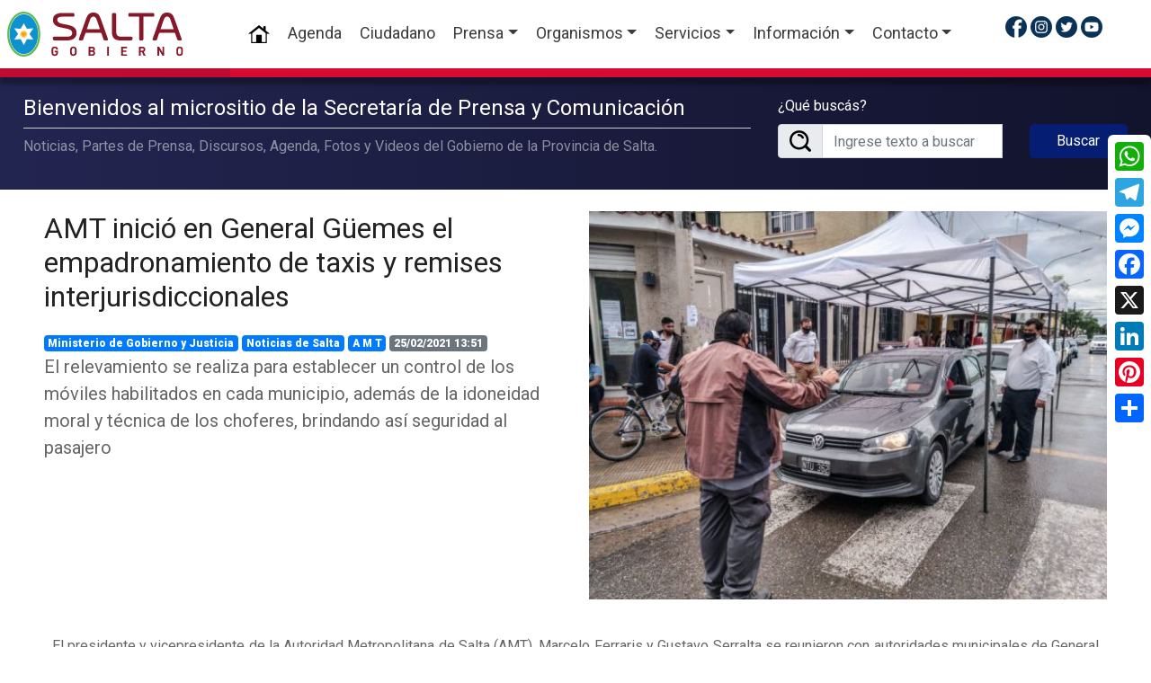

--- FILE ---
content_type: text/html; charset=UTF-8
request_url: https://www.salta.gob.ar/prensa/noticias/amt-inicio-en-general-guemes-el-empadronamiento-de-taxis-y-remises-interjurisdiccionales-74836
body_size: 10263
content:
<!DOCTYPE html>
<html lang="es">
    <head data-vcs="1.02" data-vjs="1.02" data-vfs="1.06" data-bsf="">
        <base href="https://www.salta.gob.ar/" />
        <meta charset="utf-8">
        <meta http-equiv="X-UA-Compatible" content="IE=edge,chrome=1">
        <meta name="viewport" content="width=device-width, initial-scale=1">
        <link rel="icon" href="https://www.salta.gob.ar/public/images/favicon.ico" type="image/x-icon">
        <link rel="shortcut icon" href="https://www.salta.gob.ar/public/images/favicon.ico" type="image/x-icon" />
            <title>Noticia: AMT inició en General Güemes  el empadronamiento de taxis y remises interjurisdiccionales</title>
            <meta name="title" content="Noticia: AMT inició en General Güemes  el empadronamiento de taxis y remises interjurisdiccionales"/>
            <meta name="description" content="El relevamiento se realiza  para establecer un control de los móviles habilitados en cada municipio, además de la idoneidad moral y técnica de los choferes, brindando así seguridad al pasajero"/>
            <meta property="og:url" content="https://www.salta.gob.ar/prensa/noticias/amt-inicio-en-general-guemes-el-empadronamiento-de-taxis-y-remises-interjurisdiccionales-74836">
            <meta property="og:title" content="AMT inició en General Güemes  el empadronamiento de taxis y remises interjurisdiccionales" />
            <meta property="og:description" content="El relevamiento se realiza  para establecer un control de los móviles habilitados en cada municipio, además de la idoneidad moral y técnica de los choferes, brindando así seguridad al pasajero" />
            <meta property="og:site_name" content="Gobierno de la Provincia de Salta" />
            <meta property="og:locale" content="es_ES" />
            <meta property="og:type" content="article" />
            <meta property="og:image" content="https://www.salta.gob.ar/public/images/noticias/74836-amt-inicio-en-general-guemes-el-empadronamiento-de-taxis-y-remises-interjurisdiccionales.jpg" />
            <meta property="og:image:width" content="1200" />
            <meta property="og:image:height" content="750" />
            <meta name="twitter:title" content="AMT inició en General Güemes  el empadronamiento de taxis y remises interjurisdiccionales" />
            <meta name="twitter:description" content="El relevamiento se realiza  para establecer un control de los móviles habilitados en cada municipio, además de la idoneidad moral y técnica de los choferes, brindando así seguridad al pasajero" />
            <meta name="twitter:card" content="summary_large_image" />
            <meta name="twitter:site" content="@GobiernoSalta" />
            <meta name="twitter:images" content="https://www.salta.gob.ar/public/images/noticias/74836-amt-inicio-en-general-guemes-el-empadronamiento-de-taxis-y-remises-interjurisdiccionales.jpg" />
            <meta name="author" content="Gobierno de la Provincia de Salta, Argentina">
            <meta name="DC.Creator" content="Gobierno de la Provincia de Salta, Argentina"/>
            <meta name="robot" content="index, follow" />
            <meta name="revisit" content="1 days"/>
            <meta name="robots" content="all"/>
            <meta name="googlebot" content="all" />
            <meta name="distribution" content="Global"/>
            <meta name="classification" content="all" />
                    <link rel="stylesheet" href="https://www.salta.gob.ar/public/css/layout-primaria.css?v=1.02" type="text/css" />
</head>
<body itemscope itemtype="http://schema.org/WebPage">
            <div class="preloader"></div>
        <header id="header">
            <nav class="navbar fixed-top navbar-expand-lg navbar-light bg-white p-2 shadow">
                <a class="navbar-brand" href="https://www.salta.gob.ar/" title="Gobierno de la Provincia de Salta, Argentina"><img src="https://www.salta.gob.ar/public/images/logo-gobierno-salta-2023.svg" alt="Gobierno de la Provincia de Salta" id="logo"></a>
                <button type="button" data-toggle="collapse" data-target="#navbarContent" aria-controls="navbars" aria-expanded="false" aria-label="Toggle navigation" class="navbar-toggler">
                    <span class="navbar-toggler-icon"></span>
                </button>
                <div id="navbarContent" class="collapse navbar-collapse">
                    <ul class="navbar-nav mx-auto">
                        <li class="nav-item active"><a class="nav-link" href="https://www.salta.gob.ar/"><img loading="lazy" src="https://www.salta.gob.ar/public/images/iconos/icon-home-24.png" alt="Home"> <span class="sr-only">(current)</span></a></li>
                        <li class="nav-item"><a class="nav-link" href="https://www.salta.gob.ar/prensa/agenda" title="Agenda de Actividades del Gobierno de la Provincia de Salta">Agenda</a>
                        <li class="nav-item"><a class="nav-link" href="http://atencionciudadana.salta.gob.ar" title="Sitio web de Atención Ciudadana" target="_blank">Ciudadano</a></li>
                        <li class="nav-item dropdown megamenu"><a id="megamneu" href="" data-toggle="dropdown" aria-haspopup="true" aria-expanded="false" class="nav-link dropdown-toggle">Prensa</a>
                            <div aria-labelledby="megamneu" class="dropdown-menu border-0 p-0 m-0">
                                <div class="container">
                                    <div class="row bg-white rounded-0 m-0 shadow">
                                        <div class="col-lg-12">
                                            <div class="p-4">
                                                <div class="row">
                                                    <div class="col-lg-5 mb-4">
                                                        <h6 class="font-weight-bold text-uppercase">Noticias</h6>
                                                        <ul class="list-unstyled mb-4">
                                                            <li class="nav-item"><a class="nav-link text-small pb-0" href="https://www.salta.gob.ar/prensa" title="Ultimas Noticias del Gobierno de la Provincia de Salta">Portada / Resumen de noticias</a></li>
                                                            <li class="nav-item"><a class="nav-link text-small pb-0" href="https://www.salta.gob.ar/prensa/noticias" title="Todas las Noticias del Gobierno de la Provincia de Salta">Noticias</a></li>
                                                            <li class="nav-item"><a class="nav-link text-small pb-0" href="https://www.salta.gob.ar/prensa/noticias/organismos" title="Noticias por Organismo de la Provincia de Salta">Noticias por Organismos</a></li>
                                                            <li class="nav-item"><a class="nav-link text-small pb-0" href="https://www.salta.gob.ar/prensa/historico" title="Histórico de Noticias del Gobierno de la Provincia de Salta">Histórico de Noticias</a></li>
                                                            <li class="nav-item"><a class="nav-link text-small pb-0" href="https://www.salta.gob.ar/prensa/noticias/seccion-informes-especiales-8" title="Informes Especiales del Gobierno de la Provincia de Salta">Informes Especiales</a></li>
                                                            <li class="nav-item"><a class="nav-link text-small pb-0" href="https://www.salta.gob.ar/prensa/agenda" title="Agenda de Actividades del Gobierno de la Provincia de Salta">Agenda</a></li>
                                                        </ul>
                                                    </div>
                                                    <div class="col-lg-7 mb-4">
                                                        <h6 class="font-weight-bold text-uppercase">Media</h6>
                                                        <ul class="list-unstyled mb-4">
                                                            <li class="nav-item"><a class="nav-link text-small pb-0" href="https://www.salta.gob.ar/prensa/albumes" title="Álbumes de Fotos del Gobierno de la Provincia de Salta">Fotos</a></li>
                                                            <li class="nav-item"><a class="nav-link text-small pb-0" href="https://www.salta.gob.ar/prensa/videos" title="Galería de Videos del Gobierno de la Provincia de Salta">Videos</a></li>
                                                            <li class="nav-item"><a class="nav-link text-small pb-0" href="https://www.salta.gob.ar/prensa/avisos" title="Histórico de Posts del Gobierno de la Provincia de Salta">Histórico de Posts</a></li>
                                                        </ul>
                                                    </div>
                                                </div>
                                            </div>
                                        </div>
                                    </div>
                                </div>
                            </div>
                        </li>
                        
                        <li class="nav-item dropdown megamenu"><a id="megamneu" href="" data-toggle="dropdown" aria-haspopup="true" aria-expanded="false" class="nav-link dropdown-toggle">Organismos</a>
                            <div aria-labelledby="megamneu" class="dropdown-menu border-0 p-0 m-0">
                                <div class="container">
                                    <div class="row bg-white rounded-0 m-0 shadow">
                                        <div class="col-lg-12">
                                            <div class="p-4">
                                                <div class="row">
                                                    <div class="col-lg-5 mb-4">
                                                        
                                                        <h6 class="font-weight-bold text-uppercase">Organismos Primarios</h6>
                                                        <ul class="list-unstyled mb-4">
                                                            <li class="nav-item"><a class="nav-link text-small pb-0" href="https://www.salta.gob.ar/organismos/gobernacion-1" title="Ver más de Gobernación">Gobernación</a></li><li class="nav-item"><a class="nav-link text-small pb-0" href="https://www.salta.gob.ar/organismos/vicegobernacion-2" title="Ver más de Vicegobernación">Vicegobernación</a></li>
                                                        </ul>
                                                        
                                                        <h6 class="font-weight-bold text-uppercase">Organismos Transversales</h6>
                                                        <ul class="list-unstyled mb-4">
                                                            <li class="nav-item"><a class="nav-link text-small pb-0" href="https://www.salta.gob.ar/organismos/jefatura-de-gabinete-de-ministros-4" title="Ver más de Jefatura de Gabinete de Ministros">Jefatura de Gabinete de Ministros</a></li><li class="nav-item"><a class="nav-link text-small pb-0" href="https://www.salta.gob.ar/organismos/coordinacion-administrativa-de-la-gobernacion-37" title="Ver más de Coordinación Administrativa de la Gobernación">Coordinación Administrativa de la Gobernación</a></li><li class="nav-item"><a class="nav-link text-small pb-0" href="https://www.salta.gob.ar/organismos/secretaria-general-de-la-gobernacion-13" title="Ver más de Secretaria General de la Gobernación">Secretaria General de la Gobernación</a></li>
                                                        </ul>
                                                        
                                                        <h6 class="font-weight-bold text-uppercase">Organismos de Control</h6>
                                                        <ul class="list-unstyled mb-4">
                                                            <li class="nav-item"><a class="nav-link text-small pb-0" href="https://www.salta.gob.ar/organismos/sindicatura-general-15" title="Ver más de Sindicatura General">Sindicatura General</a></li><li class="nav-item"><a class="nav-link text-small pb-0" href="https://www.salta.gob.ar/organismos/auditoria-general-16" title="Ver más de Auditoría General">Auditoría General</a></li>
                                                        </ul>
                                                        
                                                        <h6 class="font-weight-bold text-uppercase"></h6>
                                                        <ul class="list-unstyled mb-4">
                                                            
                                                        </ul>
                                                        <h6 class="font-weight-bold text-uppercase my-4">Organigramas y Nóminas</h6>
                                                        <ul class="list-unstyled mb-4">
                                                            <li class="nav-item"><a class="nav-link text-small pb-0" href="https://www.salta.gob.ar/organismos/organigramas" title="Ver Organigramas del Gobierno de Salta">Organigramas</a></li>
                                                            <!--<li class="nav-item"><a class="nav-link text-small pb-0" href="https://www.salta.gob.ar/public/descargas/nomina/Nomina-Provincial-de-Autoridades-Gobierno-Salta.pdf?v=1.06" title="Ver Nómina Provincial de Autoridades del Gobierno de Salta" target="_blank">Nómina Provincial de Autoridades</a></li>-->
                                                        </ul>
                                                    </div>
                                                    <div class="col-lg-7 mb-4">
                                                        
                                                        <h6 class="font-weight-bold text-uppercase">Ministerios</h6>
                                                        <ul class="list-unstyled mb-4">
                                                            <li class="nav-item"><a class="nav-link text-small pb-0" href="https://www.salta.gob.ar/organismos/ministerio-de-gobierno-y-justicia-3" title="Ver más de Ministerio de Gobierno y Justicia">Ministerio de Gobierno y Justicia</a></li><li class="nav-item"><a class="nav-link text-small pb-0" href="https://www.salta.gob.ar/organismos/ministerio-de-seguridad-6" title="Ver más de Ministerio de Seguridad">Ministerio de Seguridad</a></li><li class="nav-item"><a class="nav-link text-small pb-0" href="https://www.salta.gob.ar/organismos/ministerio-de-educacion-y-cultura-7" title="Ver más de Ministerio de Educación y Cultura">Ministerio de Educación y Cultura</a></li><li class="nav-item"><a class="nav-link text-small pb-0" href="https://www.salta.gob.ar/organismos/ministerio-de-turismo-y-deportes-8" title="Ver más de Ministerio de Turismo y Deportes">Ministerio de Turismo y Deportes</a></li><li class="nav-item"><a class="nav-link text-small pb-0" href="https://www.salta.gob.ar/organismos/ministerio-de-salud-publica-9" title="Ver más de Ministerio de Salud Pública">Ministerio de Salud Pública</a></li><li class="nav-item"><a class="nav-link text-small pb-0" href="https://www.salta.gob.ar/organismos/ministerio-de-produccion-y-mineria-10" title="Ver más de Ministerio de Producción y Minería">Ministerio de Producción y Minería</a></li><li class="nav-item"><a class="nav-link text-small pb-0" href="https://www.salta.gob.ar/organismos/ministerio-de-economia-y-servicios-publicos-12" title="Ver más de Ministerio de Economía y Servicios Públicos">Ministerio de Economía y Servicios Públicos</a></li><li class="nav-item"><a class="nav-link text-small pb-0" href="https://www.salta.gob.ar/organismos/ministerio-de-desarrollo-social-34" title="Ver más de Ministerio de Desarrollo Social">Ministerio de Desarrollo Social</a></li>
                                                        </ul>
                                                        <h6 class="font-weight-bold text-uppercase">Otros Poderes</h6>
                                                        <ul class="list-unstyled">
                                                            <li class="nav-item"><a class="nav-link text-small pb-0" href="https://www.diputadosalta.gob.ar/" title="Sitio Web de la Cámara de Diputados de la Provincia de Salta" target="_blank">Cámara de Diputados</a></li>
                                                            <li class="nav-item"><a class="nav-link text-small pb-0" href="http://senadosalta.gob.ar/" title="Sitio Web de la Cámara de Senadores de la Provincia de Salta" target="_blank">Cámara de Senadores</a></li>
                                                            <li class="nav-item"><a class="nav-link text-small pb-0" href="https://www.justiciasalta.gov.ar/es/" title="Sitio Web del Poder Judicial de la Provincia de Salta" target="_blank">Poder Judicial</a></li>
                                                        </ul>
                                                    </div>
                                                </div>
                                            </div>
                                        </div>
                                    </div>
                                </div>
                            </div>
                        </li>
                        <li class="nav-item dropdown megamenu"><a id="megamneu" href="" data-toggle="dropdown" aria-haspopup="true" aria-expanded="false" class="nav-link dropdown-toggle">Servicios</a>
                            <div aria-labelledby="megamneu" class="dropdown-menu border-0 p-0 m-0">
                                <div class="container">
                                    <div class="row bg-white rounded-0 m-0 shadow">
                                        <div class="col-lg-12">
                                            <div class="p-4">
                                                <div class="row">
                                                    <div class="col-lg-6 mb-4">
                                                        
                                                        <h6 class="font-weight-bold text-uppercase">Emergencia y Seguridad</h6>
                                                        <ul class="list-unstyled mb-4">
                                                            <li class="nav-item"><a class="nav-link text-small pb-0" href="http://www.911salta.gob.ar/" title="Sitio Web de 911 Salta" target="_blank">911 Salta</a></li><li class="nav-item"><a class="nav-link text-small pb-0" href="https://policiadesalta.gob.ar/" title="Sitio Web de Policía de Salta" target="_blank">Policía de Salta</a></li><li class="nav-item"><a class="nav-link text-small pb-0" href="http://www.spps.gob.ar/" title="Sitio Web de Servicio Penitenciario" target="_blank">Servicio Penitenciario</a></li>
                                                        </ul>
                                                        <h6 class="font-weight-bold text-uppercase">Ciudadanos</h6>
                                                        <ul class="list-unstyled mb-4">
                                                            <li class="nav-item"><a class="nav-link text-small pb-0" href="http://compras.salta.gob.ar/" title="Sitio Web de Compras y Contrataciones" target="_blank">Compras y Contrataciones</a></li><li class="nav-item"><a class="nav-link text-small pb-0" href="http://obraspublicas.salta.gob.ar/" title="Sitio Web de Contrataciones de Obras Públicas" target="_blank">Contrataciones de Obras Públicas</a></li><li class="nav-item"><a class="nav-link text-small pb-0" href="https://empleadopublico.salta.gob.ar/" title="Sitio Web de Portal del Empleado Público" target="_blank">Portal del Empleado Público</a></li><li class="nav-item"><a class="nav-link text-small pb-0" href="https://validador.salta.gob.ar" title="Sitio Web de Validador de Firma Digital" target="_blank">Validador de Firma Digital</a></li>
                                                        </ul>
                                                        <h6 class="font-weight-bold text-uppercase">Empleados Públicos</h6>
                                                        <ul class="list-unstyled mb-4">
                                                            <li class="nav-item"><a class="nav-link text-small pb-0" href="https://www.salta.gob.ar/public/descargas/archivos/Escala-Salarial-Gobierno-Provincia-de-Salta-2023-v2.pdf" title="Sitio Web de Escala Salarial Administración Pública" target="_blank">Escala Salarial Administración Pública</a></li><li class="nav-item"><a class="nav-link text-small pb-0" href="https://www.salta.gob.ar/cronograma-de-pagos" title="Sitio Web de Cronograma de Pagos" target="_blank">Cronograma de Pagos</a></li>
                                                        </ul>
                                                    </div>
                                                    <div class="col-lg-6 mb-4">
                                                        
                                                        <h6 class="font-weight-bold text-uppercase">Más Servicios</h6>
                                                        <ul class="list-unstyled mb-4">
                                                            <li class="nav-item"><a class="nav-link text-small pb-0" href="http://www.dgrsalta.gov.ar/rentassalta/" title="Sitio Web de Dirección General de Rentas" target="_blank">Dirección General de Rentas</a></li><li class="nav-item"><a class="nav-link text-small pb-0" href="http://www.ipssalta.gov.ar/" title="Sitio Web de Instituto Provincial de Salud" target="_blank">Instituto Provincial de Salud</a></li><li class="nav-item"><a class="nav-link text-small pb-0" href="http://ipv.salta.gov.ar/" title="Sitio Web de Instituto Provincial de Vivienda" target="_blank">Instituto Provincial de Vivienda</a></li><li class="nav-item"><a class="nav-link text-small pb-0" href="http://presupuesto.salta.gov.ar/" title="Sitio Web de Oficina Provincial de Presupuesto" target="_blank">Oficina Provincial de Presupuesto</a></li><li class="nav-item"><a class="nav-link text-small pb-0" href="http://www.saetasalta.com.ar/" title="Sitio Web de Saeta" target="_blank">Saeta</a></li><li class="nav-item"><a class="nav-link text-small pb-0" href="http://boletinoficialsalta.gob.ar/" title="Sitio Web de Boletín Oficial" target="_blank">Boletín Oficial</a></li><li class="nav-item"><a class="nav-link text-small pb-0" href="http://www.inmuebles-salta.gov.ar/" title="Sitio Web de Dirección General de Inmuebles" target="_blank">Dirección General de Inmuebles</a></li><li class="nav-item"><a class="nav-link text-small pb-0" href="http://www.entereguladorsalta.gob.ar/" title="Sitio Web de Ente Regulador" target="_blank">Ente Regulador</a></li><li class="nav-item"><a class="nav-link text-small pb-0" href="http://www.amtsalta.gob.ar/wp/" title="Sitio Web de AMT" target="_blank">AMT</a></li><li class="nav-item"><a class="nav-link text-small pb-0" href="https://idesa.salta.gob.ar" title="Sitio Web de IDESA (Infraestructura de datos Espaciales)" target="_blank">IDESA (Infraestructura de datos Espaciales)</a></li><li class="nav-item"><a class="nav-link text-small pb-0" href="https://obras.salta.gob.ar" title="Sitio Web de Portal de Obras" target="_blank">Portal de Obras</a></li><li class="nav-item"><a class="nav-link text-small pb-0" href="https://registrocivilsalta.gob.ar/oficial/" title="Sitio Web de Registro Civil Salta" target="_blank">Registro Civil Salta</a></li>
                                                        </ul>
                                                    </div>
                                                </div>
                                            </div>
                                        </div>
                                    </div>
                                </div>
                            </div>
                        </li>
                        <li class="nav-item dropdown megamenu"><a id="megamneu" href="" data-toggle="dropdown" aria-haspopup="true" aria-expanded="false" class="nav-link dropdown-toggle">Información</a>
                            <div aria-labelledby="megamneu" class="dropdown-menu border-0 p-0 m-0">
                                <div class="container">
                                    <div class="row bg-white rounded-0 m-0 shadow">
                                        <div class="col-lg-12">
                                            <div class="p-4">
                                                <div class="row">
                                                    <div class="col-lg-6 mb-4 mx-auto">
                                                        
                                                        <h6 class="font-weight-bold text-uppercase">Acerca de Salta</h6>
                                                        <ul class="list-unstyled mb-4">
                                                            <li class="nav-item"><a class="nav-link text-small pb-0" href="https://www.salta.gob.ar/contenidos/escudo-de-salta-3" title="Ver más de Escudo de Salta" >Escudo de Salta</a></li><li class="nav-item"><a class="nav-link text-small pb-0" href="https://www.salta.gob.ar/contenidos/bandera-de-la-provincia-de-salta-4" title="Ver más de Bandera de la Provincia de Salta" >Bandera de la Provincia de Salta</a></li><li class="nav-item"><a class="nav-link text-small pb-0" href="https://www.salta.gob.ar/contenidos/himno-gloria-a-salta-5" title="Ver más de Himno Gloria a Salta" >Himno Gloria a Salta</a></li><li class="nav-item"><a class="nav-link text-small pb-0" href="https://www.salta.gob.ar/contenidos/himno-al-general-martin-miguel-de-guemes-6" title="Ver más de Himno al General Martín Miguel de Güemes" >Himno al General Martín Miguel de Güemes</a></li><li class="nav-item"><a class="nav-link text-small pb-0" href="https://www.salta.gob.ar/contenidos/fiestas-patronales-de-salta-7" title="Ver más de Fiestas Patronales de Salta" >Fiestas Patronales de Salta</a></li><li class="nav-item"><a class="nav-link text-small pb-0" href="https://www.salta.gob.ar/contenidos/biografia-de-martin-miguel-de-guemes-8" title="Ver más de Biografía de Martín Miguel de Güemes" >Biografía de Martín Miguel de Güemes</a></li><li class="nav-item"><a class="nav-link text-small pb-0" href="https://www.salta.gob.ar/contenidos/la-pelicula-de-guemes-12" title="Ver más de La Película de Güemes" >La Película de Güemes</a></li><li class="nav-item"><a class="nav-link text-small pb-0" href="https://guemes.salta.gob.ar/" title="Ver más de Bicentenario a la Inmortalidad de Martín Miguel de Güemes" target="_blank">Bicentenario a la Inmortalidad de Martín Miguel de Güemes</a></li>
                                                        </ul>
                                                    </div>
                                                    <div class="col-lg-6 mb-4 mx-auto">
                                                        
                                                        <h6 class="font-weight-bold text-uppercase">Información de Interés</h6>
                                                        <ul class="list-unstyled mb-4">
                                                            <li class="nav-item"><a class="nav-link text-small pb-0" href="https://www.salta.gob.ar/contenidos/politicas-de-privacidad-9" title="Ver más de Políticas de Privacidad" >Políticas de Privacidad</a></li><li class="nav-item"><a class="nav-link text-small pb-0" href="https://www.salta.gob.ar/contenidos/ley-de-promocion-y-estabilidad-fiscal-para-la-generacion-del-empleo-13" title="Ver más de Ley de Promoción y estabilidad fiscal para la generación del empleo" >Ley de Promoción y estabilidad fiscal para la generación del empleo</a></li><li class="nav-item"><a class="nav-link text-small pb-0" href="https://www.salta.gob.ar/contenidos/cuidar-salta-15" title="Ver más de Cuidar Salta" >Cuidar Salta</a></li>
                                                        </ul>
                                                    </div>
                                                </div>
                                            </div>
                                        </div>
                                    </div>
                                </div>
                            </div>
                        </li>                        <li class="nav-item dropdown">
                            <a class="nav-link dropdown-toggle" href="#" id="navbarDropdown" role="button" data-toggle="dropdown" aria-haspopup="true" aria-expanded="false">Contacto</a>
                            <div class="dropdown-menu" aria-labelledby="navbarDropdown">
                                <a class="dropdown-item" href="http://atencionciudadana.salta.gob.ar/buzon/" title="Como contactarse con el Gobierno de Salta" target="_blank">Buzón de Sugerencias</a>
                                <div class="dropdown-divider"></div>
                                <a class="dropdown-item" href="http://mail.salta.gob.ar/" title="Webmail del Gobierno de Salta" target="_blank">Acceso Webmail @salta.gob.ar</a>
                            </div>
                        </li>
                    </ul>
                    <ul class="list-unstyled icono-header mr-auto">
                        <li class="float-left ml-1"><a href="https://www.facebook.com/GobiernodeSalta/" title="Gobierno de Salta en Facebook" target="_blank"><img loading="lazy" src="https://www.salta.gob.ar/public/images/iconos/ico-facebook.png" alt="Facebook"></a></li>
                        <li class="float-left ml-1"><a href="https://www.instagram.com/gobiernosalta/" title="Gobierno de Salta en Instagram" target="_blank"><img loading="lazy" src="https://www.salta.gob.ar/public/images/iconos/ico-instagram.png" alt="Instagram"></a></li>
                        <li class="float-left ml-1"><a href="https://twitter.com/GobiernoSalta" title="Gobierno de Salta en Twitter" target="_blank"><img loading="lazy" src="https://www.salta.gob.ar/public/images/iconos/ico-twitter.png" alt="Twitter"></a></li>
                        <li class="float-left ml-1"><a href="https://www.youtube.com/c/GobiernodeSaltaOficial/videos" title="Gobierno de Salta en Youtube" target="_blank"><img loading="lazy" src="https://www.salta.gob.ar/public/images/iconos/ico-youtube.png" alt="Twitter"></a></li>
                    </ul>
                </div>
                <div class="navbar-border-gradient"></div>
            </nav>
        </header>    <div class="bg-prensa">
        <div class="container-fluid">
            <div class="row">
                <div class="col-lg-8 col-md-8 col-12">
                    <h2 class="h4 texto-blanco">Bienvenidos al micrositio de la Secretaría de Prensa y Comunicación</h2><hr class="mb-2">
                    <p class="texto-blanco2">Noticias, Partes de Prensa, Discursos, Agenda, Fotos y Videos del Gobierno de la Provincia de Salta.</p>
                </div>
                <div class="col-lg-4 col-md-4 col-12">
                    
                    <form method="POST" action="https://www.salta.gob.ar/public/actions/buscar-noticias.php">
                        <div class="row">
                            <div class="col-lg-8 col-md-8">
                                <label for="validationDefaultUsername" class="texto-blanco">¿Qué buscás?</label>
                                <div class="input-group">
                                    <div class="input-group-prepend">
                                        <span class="input-group-text" id="inputGroupPrepend2">
                                            <img src="https://www.salta.gob.ar/public/images/iconos/ico-lupa-24.png" alt="Buscar">
                                        </span>
                                    </div>
                                    <input type="text" class="form-control" name="buscartexto" id="buscartexto" placeholder="Ingrese texto a buscar" required>
                                </div>
                            </div>
                            <div class="col-lg-4 col-md-4 align-self-end">
                                <input type="hidden" name="csrf" value="938ade60fe9f41d21cc4858c7f9d48fe017c0a59">
                                <button type="submit" class="btn btn-primary btn-block">Buscar</button>
                            </div>
                        </div>
                    </form>                </div>
            </div>
        </div>
    </div>

    <section class="p-4">
        <div class="container-fluid">
            <div class="row">
                <div class="col-12">
                    <article>
                        <div class="row">
                            <div class="col-lg-6 col-md-6 col-12">
                                
                                <h1 class="h2 mt-0 font-weight-bold"><a href="https://www.salta.gob.ar/prensa/noticias/amt-inicio-en-general-guemes-el-empadronamiento-de-taxis-y-remises-interjurisdiccionales-74836" title="AMT inició en General Güemes  el empadronamiento de taxis y remises interjurisdiccionales">AMT inició en General Güemes  el empadronamiento de taxis y remises interjurisdiccionales</a></h1>
                                <span class="badge badge-primary"><a href="https://www.salta.gob.ar/prensa/noticias/organismos/ministerio-de-gobierno-y-justicia-3" title="Ver noticias del organismo Ministerio de Gobierno y Justicia">Ministerio de Gobierno y Justicia</a></span>
                                <span class="badge badge-primary"><a href="https://www.salta.gob.ar/prensa/noticias/seccion-noticias-de-salta-1" title="Ver noticias de la sección Noticias de Salta">Noticias de Salta</a></span>
                                <span class="badge badge-primary"><a href="https://www.salta.gob.ar/prensa/noticias/tema-a-m-t-99" title="Ver noticias del tema A M T">A M T</a></span>
                                <span class="badge badge-secondary">25/02/2021 13:51</span>
                                <p class="lead">El relevamiento se realiza  para establecer un control de los móviles habilitados en cada municipio, además de la idoneidad moral y técnica de los choferes, brindando así seguridad al pasajero</p>
                            </div>
                            <div class="col-lg-6 col-md-6 col-12">
                                <a href="https://www.salta.gob.ar/public/images/noticias/74836-amt-inicio-en-general-guemes-el-empadronamiento-de-taxis-y-remises-interjurisdiccionales.jpg" rel="Grupo" data-fancybox="group" data-caption="AMT inició en General Güemes  el empadronamiento de taxis y remises interjurisdiccionales" title="AMT inició en General Güemes  el empadronamiento de taxis y remises interjurisdiccionales">
                                    <img loading="lazy" class="d-block w-100 img-fluid mb-3" src="https://www.salta.gob.ar/public/images/noticias/thumbs/74836-amt-inicio-en-general-guemes-el-empadronamiento-de-taxis-y-remises-interjurisdiccionales.jpg" alt="AMT inició en General Güemes  el empadronamiento de taxis y remises interjurisdiccionales">
                                </a>
                                <p class="small color-rojo font-italic"></p>
                            </div>
                            <div class="col-12 p-4">
                                <div class="contenido mb-4 text-justify">
                                    <p>El presidente y vicepresidente de la Autoridad Metropolitana de Salta (AMT), Marcelo Ferraris y Gustavo Serralta se reunieron con autoridades municipales de General G&uuml;emes a fin de coordinar las tareas para el empadronamiento de remises del interior provincial.&nbsp;</p>

<p>En esta primera etapa se inici&oacute; el empadronamiento a los remises de General G&uuml;emes, Campo &nbsp;Santo y El Bordo.&nbsp;</p>

<p>En tal sentido, Ferraris resalt&oacute; que, &ldquo;desde el Estado queremos tener el control y la tranquilidad que dentro de la Provincia los veh&iacute;culos que circulan est&eacute;n legalmente habilitados y &nbsp;los choferes tengan la idoneidad moral y t&eacute;cnica para prestar el servicio&rdquo;, asegurando que con esto, &quot;se quiere brindar seguridad al pasajero transportado&quot;.&nbsp;</p>

<p>Asimismo, el funcionario provincial aclar&oacute; que no se trata de una inscripci&oacute;n para nuevos veh&iacute;culos, sino de un listado que ya viene trabajando el sector impropio, seg&uacute;n lo inform&oacute; el Municipio. &ldquo;se trata de una planilla donde figura la gente que ya viene prestando servicio de acuerdo al cupo preestablecido por AMT, a cada localidad&rdquo;.&nbsp;<br />
&nbsp;</p>
                                    
                <div class="row mb-3">
                    
                    <div class="row mb-3">
                        <div class="col-md-4 col-12 mb-4">
                            
                        <a href="https://www.salta.gob.ar/public/images/noticias/contenidos/303-amt-inicio-en-general-guemes-el-empadronamiento-de-taxis-y-remises-interjurisdiccionales.jpg" title="AMT inició en General Güemes el empadronamiento de taxis y remises interjurisdiccionales" rel="Grupo" data-fancybox data-caption="AMT inició en General Güemes el empadronamiento de taxis y remises interjurisdiccionales">
                            <img loading="lazy" class="w-100 img-responsive" src="https://www.salta.gob.ar/public/images/noticias/contenidos/303-amt-inicio-en-general-guemes-el-empadronamiento-de-taxis-y-remises-interjurisdiccionales.jpg" alt="AMT inició en General Güemes el empadronamiento de taxis y remises interjurisdiccionales">
                        </a>
                        </div>
                        <div class="col-md-8 col-12 mb-4">
                            <p><strong>Sobre remises interjuridiccionales&nbsp;</strong></p>

<p>Respecto a las jurisdicciones, un remis que sale con un viaje desde la localidad de G&uuml;emes con destino a P&eacute;rico (Jujuy) o Salta (Capital), puede cumplir con el traslado siempre y cuando sea el mismo pasajero el que se traslada de ida y de vuelta. No podr&aacute; en ning&uacute;n caso esperar en otra jurisdicci&oacute;n (de Perico, o Capital de Salta), para trasladar a otros pasajeros que no sea de su jurisdicci&oacute;n (General G&uuml;emes). &nbsp;A la vez, se recuerda que dentro de un mismo departamento se pueden realizar viajes de manera libre.&nbsp;</p>

<p>Respecto a los requisitos para cumplir con el empadronamiento se establece:&nbsp;</p>

<p>Relativos al prestatario</p>

<p>-Copia de DNI (con domicilio en municipio de origen)</p>

<p>-Certificado de Antecedentes penales y contravencionales vigente (original).</p>

<p>-En caso de actuar por medio de apoderado: certificado de supervivencia del titular; copia certificada del poder</p>

<p>-N&oacute;mina de los choferes afectados a la licencia.&nbsp;</p>

<p>&nbsp;</p>
                        </div>
                    </div>
                    <div class="row mb-3">
                        <div class="col-md-8 col-12 mb-4 order-2 order-sm-2 order-md-1 order-lg-1">
                            <p><strong>Relativos&nbsp;al veh&iacute;culo y su estado</strong>&nbsp; (Veh&iacute;culo tipo sed&aacute;n con antig&uuml;edad no superior a 10 a&ntilde;os radicado en el municipio otorgante de la habilitaci&oacute;n o permiso)</p>

<p>-T&iacute;tulo de propiedad del Automotor (original y copia).</p>

<p>-C&eacute;dula verde (original y copia).</p>

<p>-Certificado de Revisi&oacute;n T&eacute;cnica Obligatoria (original y copia).</p>

<p>-P&oacute;liza de Seguro Vigente (original y copia).</p>

<p>-Comprobante de Pago de seguro (original y copia).</p>

<p>-Estado de los veh&iacute;culos en condiciones m&iacute;nimas de seguridad y confort</p>

<p>-Funcionamiento &oacute;ptimo de los sistemas de calefacci&oacute;n y aire acondicionado.</p>

<p>-Cuaderno de habilitaci&oacute;n municipal con los tr&aacute;mites obligatorios asentados.&nbsp;</p>

<p><strong>Relativos al chofer habilitado</strong></p>

<p>-DNI (original y copia).</p>

<p>-Licencia de conducir habilitante para servicio p&uacute;blico otorgada por el Municipio correspondiente (original y copia).</p>

<p>-Certificado de antecedentes penales vigentes expedidos por la Polic&iacute;a de la Provincia de Salta y el Registro Nacional de Reincidencia y Estad&iacute;stica Criminal.</p>
                        </div>
                        <div class="col-md-4 col-12 mb-4 order-1 order-sm-1 order-md-2 order-lg-2">
                            
                        <a href="https://www.salta.gob.ar/public/images/noticias/contenidos/304-amt-inicio-en-general-guemes-el-empadronamiento-de-taxis-y-remises-interjurisdiccionales.jpg" title="AMT inició en General Güemes el empadronamiento de taxis y remises interjurisdiccionales" rel="Grupo" data-fancybox data-caption="AMT inició en General Güemes el empadronamiento de taxis y remises interjurisdiccionales">
                            <img loading="lazy" class="w-100 img-responsive" src="https://www.salta.gob.ar/public/images/noticias/contenidos/304-amt-inicio-en-general-guemes-el-empadronamiento-de-taxis-y-remises-interjurisdiccionales.jpg" alt="AMT inició en General Güemes el empadronamiento de taxis y remises interjurisdiccionales">
                        </a>
                        </div>
                    </div>
                </div>
                                    
                                    
                                </div>
                                
                                
                                
                                <hr class="mt-4 mb-4">
                                <div class="row">
                                    <div class="col-lg-6 col-md-6 col-12"><p>Fuente: <strong></strong></p></div>
                                </div>
                            </div>
                        </div>
                    </article>
                </div>
            </div>
        </div>
    </section>
    <section class="bg-gris p-4 banners">
        <div class="container-fluid">
            
        </div>
    </section>
    
    <section class="p-4 banners">
        <div class="container-fluid">
            <div class="row">
                <div class="col-12">
                    <h2 class="bg-titulo-2 mb-5">Más Noticias</h2>
                    <ul class="list-unstyled row">
                        
                        <li class="col-lg-4 col-md-4 col-12 mb-2">
                            <article class="row">
                                <div class="col-lg-4 col-md-4 col-12">
                                    <div class="img-mask img-mask-16x9 mb-3 position-relative">
                                        <img loading="lazy" class="d-block w-100 mb-3" src="https://www.salta.gob.ar/public/images/noticias/thumbs/105981-autopista-del-valle-de-lerma-y-canal-colector-pluvial-saenz-superviso-los-avances-de-las-obras-estrategicas-para-salta.webp" alt="Autopista del Valle de Lerma y canal colector pluvial: Sáenz supervisó los avances de las obras estratégicas para Salta">
                                        <span class="badge badge-secondary p-1 position-absolute" style="top:5px;right:5px;z-index:2" data-toggle="tooltip" data-placement="top" title="23/01/2026. “Es una obra histórica, esperada por todos los salteños que mejorará la matriz productiva y turística” de la zona, señaló el Gobernador. Recordó que también el proyecto incluye el canal colector pluvial que dará solución definitiva a las recurrentes inundaciones en el área." data-content="">...</span>
                                    </div>
                                </div>
                                <div class="col-lg-8 col-md-8 col-12">
                                    <h2 class="h6"><a href="https://www.salta.gob.ar/prensa/noticias/autopista-del-valle-de-lerma-y-canal-colector-pluvial-saenz-superviso-los-avances-de-las-obras-estrategicas-para-salta-105981" title="Autopista del Valle de Lerma y canal colector pluvial: Sáenz supervisó los avances de las obras estratégicas para Salta">Autopista del Valle de Lerma y canal colector pluvial: Sáenz supervisó los avances de las obras estratégicas para Salta</a></h2>
                                </div>
                            </article>
                        </li>
                        <li class="col-lg-4 col-md-4 col-12 mb-2">
                            <article class="row">
                                <div class="col-lg-4 col-md-4 col-12">
                                    <div class="img-mask img-mask-16x9 mb-3 position-relative">
                                        <img loading="lazy" class="d-block w-100 mb-3" src="https://www.salta.gob.ar/public/images/noticias/thumbs/105987-articulacion-estrategica-entre-mineria-upateco-y-la-unsa-para-el-desarrollo-de-salta.webp" alt="Articulación estratégica entre Minería, UPATecO y la UNSa para el desarrollo de Salta">
                                        <span class="badge badge-secondary p-1 position-absolute" style="top:5px;right:5px;z-index:2" data-toggle="tooltip" data-placement="top" title="23/01/2026. El Secretario de Minería realizó un recorrido por distintas instalaciones de la Universidad Nacional de Salta, a los fines de trabajar en una agenda común para el desarrollo de perfiles profesionales afines al sector minero." data-content="">...</span>
                                    </div>
                                </div>
                                <div class="col-lg-8 col-md-8 col-12">
                                    <h2 class="h6"><a href="https://www.salta.gob.ar/prensa/noticias/articulacion-estrategica-entre-mineria-upateco-y-la-unsa-para-el-desarrollo-de-salta-105987" title="Articulación estratégica entre Minería, UPATecO y la UNSa para el desarrollo de Salta">Articulación estratégica entre Minería, UPATecO y la UNSa para el desarrollo de Salta</a></h2>
                                </div>
                            </article>
                        </li>
                        <li class="col-lg-4 col-md-4 col-12 mb-2">
                            <article class="row">
                                <div class="col-lg-4 col-md-4 col-12">
                                    <div class="img-mask img-mask-16x9 mb-3 position-relative">
                                        <img loading="lazy" class="d-block w-100 mb-3" src="https://www.salta.gob.ar/public/images/noticias/thumbs/105986-alerta-meteorologica-por-tormentas-fuertes-en-salta.webp" alt="Alerta meteorológica por tormentas fuertes en Salta">
                                        <span class="badge badge-secondary p-1 position-absolute" style="top:5px;right:5px;z-index:2" data-toggle="tooltip" data-placement="top" title="23/01/2026. El Servicio Meteorológico Nacional emitió una alerta amarilla por tormentas en diferentes zonas de la Provincia, que se extiende hasta la medianoche." data-content="">...</span>
                                    </div>
                                </div>
                                <div class="col-lg-8 col-md-8 col-12">
                                    <h2 class="h6"><a href="https://www.salta.gob.ar/prensa/noticias/alerta-meteorologica-por-tormentas-fuertes-en-salta-105986" title="Alerta meteorológica por tormentas fuertes en Salta">Alerta meteorológica por tormentas fuertes en Salta</a></h2>
                                </div>
                            </article>
                        </li>
                        <li class="col-lg-4 col-md-4 col-12 mb-2">
                            <article class="row">
                                <div class="col-lg-4 col-md-4 col-12">
                                    <div class="img-mask img-mask-16x9 mb-3 position-relative">
                                        <img loading="lazy" class="d-block w-100 mb-3" src="https://www.salta.gob.ar/public/images/noticias/thumbs/105982-se-confirma-el-primer-caso-de-chikungunya-de-la-temporada-con-antecedente-de-viaje-20260123190708.webp" alt="Se confirma el primer caso de Chikungunya de la temporada con antecedente de viaje">
                                        <span class="badge badge-secondary p-1 position-absolute" style="top:5px;right:5px;z-index:2" data-toggle="tooltip" data-placement="top" title="23/01/2026. El Ministerio de Salud Pública informa la detección del primer caso positivo de fiebre Chikungunya de la temporada 2026. El paciente reside en Rosario de la Frontera y cuenta con antecedentes de viaje a Bolivia." data-content="">...</span>
                                    </div>
                                </div>
                                <div class="col-lg-8 col-md-8 col-12">
                                    <h2 class="h6"><a href="https://www.salta.gob.ar/prensa/noticias/se-confirma-el-primer-caso-de-chikungunya-de-la-temporada-con-antecedente-de-viaje-105982" title="Se confirma el primer caso de Chikungunya de la temporada con antecedente de viaje">Se confirma el primer caso de Chikungunya de la temporada con antecedente de viaje</a></h2>
                                </div>
                            </article>
                        </li>
                        <li class="col-lg-4 col-md-4 col-12 mb-2">
                            <article class="row">
                                <div class="col-lg-4 col-md-4 col-12">
                                    <div class="img-mask img-mask-16x9 mb-3 position-relative">
                                        <img loading="lazy" class="d-block w-100 mb-3" src="https://www.salta.gob.ar/public/images/noticias/thumbs/105980-salta-participo-del-cuarto-encuentro-de-comunidad-araucaria-en-el-reino-unido.webp" alt="Salta participó del cuarto encuentro de Comunidad Araucaria en el Reino Unido">
                                        <span class="badge badge-secondary p-1 position-absolute" style="top:5px;right:5px;z-index:2" data-toggle="tooltip" data-placement="top" title="23/01/2026. Estuvieron presentes ministros y secretarios de educación de Argentina, Brasil, Colombia, y México en una agenda de formación, vinculación e inspiración para potenciar las gestiones de sus sistemas educativos." data-content="">...</span>
                                    </div>
                                </div>
                                <div class="col-lg-8 col-md-8 col-12">
                                    <h2 class="h6"><a href="https://www.salta.gob.ar/prensa/noticias/salta-participo-del-cuarto-encuentro-de-comunidad-araucaria-en-el-reino-unido-105980" title="Salta participó del cuarto encuentro de Comunidad Araucaria en el Reino Unido">Salta participó del cuarto encuentro de Comunidad Araucaria en el Reino Unido</a></h2>
                                </div>
                            </article>
                        </li>
                        <li class="col-lg-4 col-md-4 col-12 mb-2">
                            <article class="row">
                                <div class="col-lg-4 col-md-4 col-12">
                                    <div class="img-mask img-mask-16x9 mb-3 position-relative">
                                        <img loading="lazy" class="d-block w-100 mb-3" src="https://www.salta.gob.ar/public/images/noticias/thumbs/105978-actualizaron-en-inmunizaciones-a-equipos-de-salud-del-departamento-anta.webp" alt="Actualizaron en inmunizaciones a equipos de salud del departamento Anta">
                                        <span class="badge badge-secondary p-1 position-absolute" style="top:5px;right:5px;z-index:2" data-toggle="tooltip" data-placement="top" title="23/01/2026. Durante los encuentros se abordaron los cambios en el Calendario Nacional y los lineamientos vigentes sobre la vacunación contra el dengue. Las capacitaciones se realizaron en los hospitales de Joaquín V. González, Las Lajitas, Apolinario Saravia y El Quebrachal." data-content="">...</span>
                                    </div>
                                </div>
                                <div class="col-lg-8 col-md-8 col-12">
                                    <h2 class="h6"><a href="https://www.salta.gob.ar/prensa/noticias/actualizaron-en-inmunizaciones-a-equipos-de-salud-del-departamento-anta-105978" title="Actualizaron en inmunizaciones a equipos de salud del departamento Anta">Actualizaron en inmunizaciones a equipos de salud del departamento Anta</a></h2>
                                </div>
                            </article>
                        </li>
                        <li class="col-lg-4 col-md-4 col-12 mb-2">
                            <article class="row">
                                <div class="col-lg-4 col-md-4 col-12">
                                    <div class="img-mask img-mask-16x9 mb-3 position-relative">
                                        <img loading="lazy" class="d-block w-100 mb-3" src="https://www.salta.gob.ar/public/images/noticias/thumbs/105977-mas-de-700-agentes-del-servicio-penitenciario-de-salta-fueron-ascendidos.webp" alt="Más de 700 agentes del Servicio Penitenciario de Salta fueron ascendidos">
                                        <span class="badge badge-secondary p-1 position-absolute" style="top:5px;right:5px;z-index:2" data-toggle="tooltip" data-placement="top" title="23/01/2026. El Gobierno provincial reconoció la trayectoria, el compromiso y la vocación de servicio del personal penitenciario." data-content="">...</span>
                                    </div>
                                </div>
                                <div class="col-lg-8 col-md-8 col-12">
                                    <h2 class="h6"><a href="https://www.salta.gob.ar/prensa/noticias/mas-de-700-agentes-del-servicio-penitenciario-de-salta-fueron-ascendidos-105977" title="Más de 700 agentes del Servicio Penitenciario de Salta fueron ascendidos">Más de 700 agentes del Servicio Penitenciario de Salta fueron ascendidos</a></h2>
                                </div>
                            </article>
                        </li>
                        <li class="col-lg-4 col-md-4 col-12 mb-2">
                            <article class="row">
                                <div class="col-lg-4 col-md-4 col-12">
                                    <div class="img-mask img-mask-16x9 mb-3 position-relative">
                                        <img loading="lazy" class="d-block w-100 mb-3" src="https://www.salta.gob.ar/public/images/noticias/thumbs/105975-salta-avanza-en-la-mejora-de-la-calidad-turistica-con-la-firma-de-un-convenio-con-el-icta.webp" alt="Salta avanza en la mejora de la calidad turística con la firma de un convenio con el ICTA">
                                        <span class="badge badge-secondary p-1 position-absolute" style="top:5px;right:5px;z-index:2" data-toggle="tooltip" data-placement="top" title="23/01/2026. El acuerdo, firmado en el marco de FITUR, permitirá implementar el Sistema Argentino de Calidad Turística en la provincia, fortaleciendo la calidad de las prestaciones y la competitividad del sector." data-content="">...</span>
                                    </div>
                                </div>
                                <div class="col-lg-8 col-md-8 col-12">
                                    <h2 class="h6"><a href="https://www.salta.gob.ar/prensa/noticias/salta-avanza-en-la-mejora-de-la-calidad-turistica-con-la-firma-de-un-convenio-con-el-icta-105975" title="Salta avanza en la mejora de la calidad turística con la firma de un convenio con el ICTA">Salta avanza en la mejora de la calidad turística con la firma de un convenio con el ICTA</a></h2>
                                </div>
                            </article>
                        </li>
                        <li class="col-lg-4 col-md-4 col-12 mb-2">
                            <article class="row">
                                <div class="col-lg-4 col-md-4 col-12">
                                    <div class="img-mask img-mask-16x9 mb-3 position-relative">
                                        <img loading="lazy" class="d-block w-100 mb-3" src="https://www.salta.gob.ar/public/images/noticias/thumbs/105973-la-provincia-y-la-municipalidad-de-salta-trabajan-para-formalizar-emprendimientos.webp" alt="La Provincia y la Municipalidad de Salta trabajan para formalizar emprendimientos">
                                        <span class="badge badge-secondary p-1 position-absolute" style="top:5px;right:5px;z-index:2" data-toggle="tooltip" data-placement="top" title="23/01/2026. Se realizará una jornada de capacitación para emprendedores que quieran formalizarse como sociedad. Será dictada el jueves 5 de febrero durante la mañana." data-content="">...</span>
                                    </div>
                                </div>
                                <div class="col-lg-8 col-md-8 col-12">
                                    <h2 class="h6"><a href="https://www.salta.gob.ar/prensa/noticias/la-provincia-y-la-municipalidad-de-salta-trabajan-para-formalizar-emprendimientos-105973" title="La Provincia y la Municipalidad de Salta trabajan para formalizar emprendimientos">La Provincia y la Municipalidad de Salta trabajan para formalizar emprendimientos</a></h2>
                                </div>
                            </article>
                        </li>
                    </ul>
                </div>
            </div>
        </div>
    </section>        <footer class="main-footer">
            <div class="container-fluid">
                <div class="row">
                    <div class="col-md-3 col-sm-6 logo align-self-center mx-auto">
                        <a href="https://www.salta.gob.ar/" title="Gobierno de la Provincia de Salta, Argentina"><img loading="lazy" src="https://www.salta.gob.ar/public/images/logo-gobierno-salta-2023.svg" alt="Gobierno de la Provincia de Salta" id="logo-footer" class="mb-4"></a>
                        <ul class="list-unstyled lista-redes-sociales">
                            <li><a target="_blank" href="https://www.facebook.com/GobiernodeSalta" title="Gobierno de Salta en Facebook" class="btn-facebook"><img loading="lazy" src="https://www.salta.gob.ar/public/images/iconos/logo1-facebook.png" alt="Gobierno de Salta en Facebook"></a></li>
                            <li><a target="_blank" href="https://www.instagram.com/gobiernosalta/" title="Gobierno de Salta en Instagram" class="btn-instagram"><img loading="lazy" src="https://www.salta.gob.ar/public/images/iconos/logo1-instagram.png" alt="Gobierno de Salta en Instagram"></a></li>
                            <li><a target="_blank" href="https://twitter.com/GobiernoSalta/" title="Gobierno de Salta en Twitter" class="btn-twitter"><img loading="lazy" src="https://www.salta.gob.ar/public/images/iconos/logo1-twitter.png" alt="Gobierno de Salta en Twitter"></a></li>
                            <li><a target="_blank" href="https://www.youtube.com/c/GobiernodeSaltaOficial/videos" title="Gobierno de Salta en Youtube" class="btn-youtube"><img loading="lazy" src="https://www.salta.gob.ar/public/images/iconos/logo1-youtube.png" alt="Gobierno de Salta en Youtube"></a></li>
                        </ul>
                        <p>&copy;2020 Gobierno de la Provincia de Salta</p>
                    </div>
                    <div class="col-md-6 col-12">
                    </div>
                    <div class="col-md-3 col-12">
                        <p>Sitio web desarrollado por la Secretaría de Prensa y Comunicación</p>
                        <p><a href="#" title="Conocé quién fue el desarrollador web del sitio" data-toggle="modal" data-target="#myModalWebmaster" class="Ver datos del webmaster">Webmaster</a></p>
                        <!-- Modal -->
                        <div class="modal fade" id="myModalWebmaster" tabindex="-1" role="dialog" aria-labelledby="myModalLabel">
                            <div class="modal-dialog" role="document">
                                <div class="modal-content text-center">
                                    <div class="modal-header">
                                        <h4 class="modal-title" id="myModalLabel">Webmaster</h4>
                                        <button type="button" class="close" data-dismiss="modal" aria-label="Close"><span aria-hidden="true">&times;</span></button>
                                    </div>
                                    <div class="modal-body text-left">
                                        <h2 class="h4">Lionel Pairuna</h2>
                                        <img loading="lazy" src="https://www.salta.gob.ar/public/images/divisoria.png" alt="Divisoria">
                                    </div>
                                    <div class="modal-footer">
                                        <button type="button" class="btn btn-primary" data-dismiss="modal">Cerrar</button>
                                    </div>
                                </div>
                            </div>
                        </div>
                    </div>
                    <div class="clearfix"></div>
                </div>
            </div>
        </footer>
        <script>var _baseurl_ = 'https://www.salta.gob.ar/';</script>
        <link rel="stylesheet" href="https://stackpath.bootstrapcdn.com/bootstrap/4.3.1/css/bootstrap.min.css" integrity="sha384-ggOyR0iXCbMQv3Xipma34MD+dH/1fQ784/j6cY/iJTQUOhcWr7x9JvoRxT2MZw1T" crossorigin="anonymous">
        <link rel="stylesheet" href="https://www.salta.gob.ar/public/css/layout-base.min.css?v=1.02" type="text/css" />
        <link rel="stylesheet" href="https://www.salta.gob.ar/public/css/layout.min.css?v=1.02" type="text/css" />
        <link rel="stylesheet" href="https://www.salta.gob.ar/public/lib/megamenu/megamenu.min.css?v=1.02" type="text/css" />
        <link rel="stylesheet" href="https://www.salta.gob.ar/public/css/media-queries.min.css?v=1.02" type="text/css" />
        <script src="https://ajax.googleapis.com/ajax/libs/jquery/3.4.1/jquery.min.js" crossorigin="anonymous"></script>
        <script src="https://cdn.jsdelivr.net/npm/popper.js@1.16.0/dist/umd/popper.min.js" integrity="sha384-Q6E9RHvbIyZFJoft+2mJbHaEWldlvI9IOYy5n3zV9zzTtmI3UksdQRVvoxMfooAo" crossorigin="anonymous"></script>
        <script src="https://stackpath.bootstrapcdn.com/bootstrap/4.4.1/js/bootstrap.min.js" integrity="sha384-wfSDF2E50Y2D1uUdj0O3uMBJnjuUD4Ih7YwaYd1iqfktj0Uod8GCExl3Og8ifwB6" crossorigin="anonymous"></script>
        <script src="https://www.salta.gob.ar/public/lib/megamenu/megamenu.min.js?v=1.02"></script>
        <script src="https://www.salta.gob.ar/public/js/scripts.min.js?v=1.02"></script>
        <script src="https://www.salta.gob.ar/public/js/scroll-animation.min.js?v=1.02"></script>
    <!-- EXTRA CODE FOR PAGE -->
    <!-- Fancy Box -->
    <link rel="stylesheet" href="https://www.salta.gob.ar/public/lib/fancybox/dist/jquery.fancybox.min.css" />
    <script src="https://www.salta.gob.ar/public/lib/fancybox/dist/jquery.fancybox.min.js"></script>
    <script type="text/javascript">
        $("[data-fancybox]").fancybox({
            // Options will go here
        });
    </script>
    <!-- Fin Fancy Box -->
            <div id="addtoany" class="a2a_kit a2a_kit_size_32" title="Compartir esta página"><a class="a2a_button_whatsapp"></a><a class="a2a_button_telegram"></a><a class="a2a_button_facebook_messenger"></a><a class="a2a_button_facebook"></a><a class="a2a_button_x"></a><a class="a2a_button_linkedin"></a><a class="a2a_button_pinterest"></a><a class="a2a_dd" href="https://www.addtoany.com/share"></a></div>
        <script src="https://www.salta.gob.ar/public/js/addtoany.min.js?v=1.02"></script>
        <script async src="https://static.addtoany.com/menu/page.js"></script>
        <script async src="https://www.googletagmanager.com/gtag/js?id=G-QHE3Y2KRB8"></script>
        <script>window.dataLayer = window.dataLayer || [];function gtag(){dataLayer.push(arguments);}gtag('js', new Date());gtag('config', 'G-QHE3Y2KRB8');</script></body>
</html>
